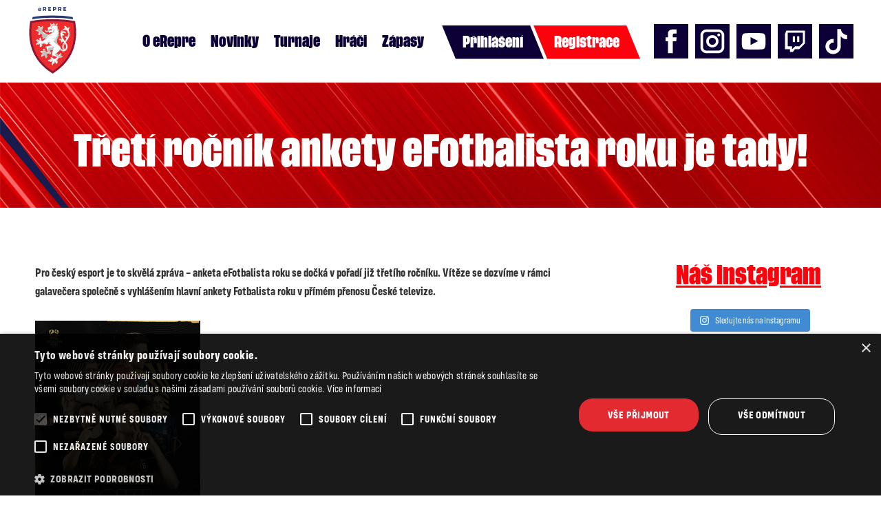

--- FILE ---
content_type: text/html; charset=UTF-8
request_url: https://www.erepre.cz/2023/02/15/treti-rocnik-ankety-efotbalista-roku-je-tu/
body_size: 7246
content:
<!doctype html>
<html>
<head>
	<meta charset="utf-8">
	<meta name="viewport" content="width=device-width, initial-scale=1.0">
		
	<link rel="stylesheet" href="https://use.typekit.net/pgx0guo.css">
	<link media="all" href="https://www.erepre.cz/wp-content/cache/autoptimize/css/autoptimize_9f1720e25363cf854c9be8a0ba2a1d12.css" rel="stylesheet" /><title>Třetí ročník ankety eFotbalista roku je tady! &#8211; eRepre</title>
<meta name='robots' content='max-image-preview:large' />
<link rel='dns-prefetch' href='//cdn.jsdelivr.net' />
	<script type="text/javascript">
		var ajaxurl = 'https://www.erepre.cz/wp-admin/admin-ajax.php';
	</script>
	




<link rel='stylesheet' id='slick-style-css' href='//cdn.jsdelivr.net/npm/slick-carousel@1.8.1/slick/slick.css?ver=6.1.9' type='text/css' media='all' />
<script type='text/javascript' src='https://www.erepre.cz/wp-includes/js/jquery/jquery.min.js?ver=3.6.1' id='jquery-core-js'></script>

<link rel="https://api.w.org/" href="https://www.erepre.cz/wp-json/" /><link rel="alternate" type="application/json" href="https://www.erepre.cz/wp-json/wp/v2/posts/1488" /><link rel="canonical" href="https://www.erepre.cz/2023/02/15/treti-rocnik-ankety-efotbalista-roku-je-tu/" />
<link rel='shortlink' href='https://www.erepre.cz/?p=1488' />
<link rel="alternate" type="application/json+oembed" href="https://www.erepre.cz/wp-json/oembed/1.0/embed?url=https%3A%2F%2Fwww.erepre.cz%2F2023%2F02%2F15%2Ftreti-rocnik-ankety-efotbalista-roku-je-tu%2F" />
<link rel="alternate" type="text/xml+oembed" href="https://www.erepre.cz/wp-json/oembed/1.0/embed?url=https%3A%2F%2Fwww.erepre.cz%2F2023%2F02%2F15%2Ftreti-rocnik-ankety-efotbalista-roku-je-tu%2F&#038;format=xml" />
<link rel="icon" href="https://www.erepre.cz/wp-content/uploads/2022/04/favicon.png" sizes="32x32" />
<link rel="icon" href="https://www.erepre.cz/wp-content/uploads/2022/04/favicon.png" sizes="192x192" />
<link rel="apple-touch-icon" href="https://www.erepre.cz/wp-content/uploads/2022/04/favicon.png" />
<meta name="msapplication-TileImage" content="https://www.erepre.cz/wp-content/uploads/2022/04/favicon.png" />
	
	<meta name="format-detection" content="telephone=no" />
	
	<!-- Google tag (gtag.js) -->
	<script async src="https://www.googletagmanager.com/gtag/js?id=G-6ZBLL3V346"></script>
	<script>
		window.dataLayer = window.dataLayer || [];
		function gtag(){dataLayer.push(arguments);}
		gtag('js', new Date());
		gtag('config', 'G-6ZBLL3V346');
	</script>
		
</head>

<body class="post-template-default single single-post postid-1488 single-format-standard" id="top">

<svg xmlns="http://www.w3.org/2000/svg" viewBox="0 0 0 0" width="0" height="0" focusable="false" role="none" style="visibility: hidden; position: absolute; left: -9999px; overflow: hidden;" ><defs><filter id="wp-duotone-dark-grayscale"><feColorMatrix color-interpolation-filters="sRGB" type="matrix" values=" .299 .587 .114 0 0 .299 .587 .114 0 0 .299 .587 .114 0 0 .299 .587 .114 0 0 " /><feComponentTransfer color-interpolation-filters="sRGB" ><feFuncR type="table" tableValues="0 0.49803921568627" /><feFuncG type="table" tableValues="0 0.49803921568627" /><feFuncB type="table" tableValues="0 0.49803921568627" /><feFuncA type="table" tableValues="1 1" /></feComponentTransfer><feComposite in2="SourceGraphic" operator="in" /></filter></defs></svg><svg xmlns="http://www.w3.org/2000/svg" viewBox="0 0 0 0" width="0" height="0" focusable="false" role="none" style="visibility: hidden; position: absolute; left: -9999px; overflow: hidden;" ><defs><filter id="wp-duotone-grayscale"><feColorMatrix color-interpolation-filters="sRGB" type="matrix" values=" .299 .587 .114 0 0 .299 .587 .114 0 0 .299 .587 .114 0 0 .299 .587 .114 0 0 " /><feComponentTransfer color-interpolation-filters="sRGB" ><feFuncR type="table" tableValues="0 1" /><feFuncG type="table" tableValues="0 1" /><feFuncB type="table" tableValues="0 1" /><feFuncA type="table" tableValues="1 1" /></feComponentTransfer><feComposite in2="SourceGraphic" operator="in" /></filter></defs></svg><svg xmlns="http://www.w3.org/2000/svg" viewBox="0 0 0 0" width="0" height="0" focusable="false" role="none" style="visibility: hidden; position: absolute; left: -9999px; overflow: hidden;" ><defs><filter id="wp-duotone-purple-yellow"><feColorMatrix color-interpolation-filters="sRGB" type="matrix" values=" .299 .587 .114 0 0 .299 .587 .114 0 0 .299 .587 .114 0 0 .299 .587 .114 0 0 " /><feComponentTransfer color-interpolation-filters="sRGB" ><feFuncR type="table" tableValues="0.54901960784314 0.98823529411765" /><feFuncG type="table" tableValues="0 1" /><feFuncB type="table" tableValues="0.71764705882353 0.25490196078431" /><feFuncA type="table" tableValues="1 1" /></feComponentTransfer><feComposite in2="SourceGraphic" operator="in" /></filter></defs></svg><svg xmlns="http://www.w3.org/2000/svg" viewBox="0 0 0 0" width="0" height="0" focusable="false" role="none" style="visibility: hidden; position: absolute; left: -9999px; overflow: hidden;" ><defs><filter id="wp-duotone-blue-red"><feColorMatrix color-interpolation-filters="sRGB" type="matrix" values=" .299 .587 .114 0 0 .299 .587 .114 0 0 .299 .587 .114 0 0 .299 .587 .114 0 0 " /><feComponentTransfer color-interpolation-filters="sRGB" ><feFuncR type="table" tableValues="0 1" /><feFuncG type="table" tableValues="0 0.27843137254902" /><feFuncB type="table" tableValues="0.5921568627451 0.27843137254902" /><feFuncA type="table" tableValues="1 1" /></feComponentTransfer><feComposite in2="SourceGraphic" operator="in" /></filter></defs></svg><svg xmlns="http://www.w3.org/2000/svg" viewBox="0 0 0 0" width="0" height="0" focusable="false" role="none" style="visibility: hidden; position: absolute; left: -9999px; overflow: hidden;" ><defs><filter id="wp-duotone-midnight"><feColorMatrix color-interpolation-filters="sRGB" type="matrix" values=" .299 .587 .114 0 0 .299 .587 .114 0 0 .299 .587 .114 0 0 .299 .587 .114 0 0 " /><feComponentTransfer color-interpolation-filters="sRGB" ><feFuncR type="table" tableValues="0 0" /><feFuncG type="table" tableValues="0 0.64705882352941" /><feFuncB type="table" tableValues="0 1" /><feFuncA type="table" tableValues="1 1" /></feComponentTransfer><feComposite in2="SourceGraphic" operator="in" /></filter></defs></svg><svg xmlns="http://www.w3.org/2000/svg" viewBox="0 0 0 0" width="0" height="0" focusable="false" role="none" style="visibility: hidden; position: absolute; left: -9999px; overflow: hidden;" ><defs><filter id="wp-duotone-magenta-yellow"><feColorMatrix color-interpolation-filters="sRGB" type="matrix" values=" .299 .587 .114 0 0 .299 .587 .114 0 0 .299 .587 .114 0 0 .299 .587 .114 0 0 " /><feComponentTransfer color-interpolation-filters="sRGB" ><feFuncR type="table" tableValues="0.78039215686275 1" /><feFuncG type="table" tableValues="0 0.94901960784314" /><feFuncB type="table" tableValues="0.35294117647059 0.47058823529412" /><feFuncA type="table" tableValues="1 1" /></feComponentTransfer><feComposite in2="SourceGraphic" operator="in" /></filter></defs></svg><svg xmlns="http://www.w3.org/2000/svg" viewBox="0 0 0 0" width="0" height="0" focusable="false" role="none" style="visibility: hidden; position: absolute; left: -9999px; overflow: hidden;" ><defs><filter id="wp-duotone-purple-green"><feColorMatrix color-interpolation-filters="sRGB" type="matrix" values=" .299 .587 .114 0 0 .299 .587 .114 0 0 .299 .587 .114 0 0 .299 .587 .114 0 0 " /><feComponentTransfer color-interpolation-filters="sRGB" ><feFuncR type="table" tableValues="0.65098039215686 0.40392156862745" /><feFuncG type="table" tableValues="0 1" /><feFuncB type="table" tableValues="0.44705882352941 0.4" /><feFuncA type="table" tableValues="1 1" /></feComponentTransfer><feComposite in2="SourceGraphic" operator="in" /></filter></defs></svg><svg xmlns="http://www.w3.org/2000/svg" viewBox="0 0 0 0" width="0" height="0" focusable="false" role="none" style="visibility: hidden; position: absolute; left: -9999px; overflow: hidden;" ><defs><filter id="wp-duotone-blue-orange"><feColorMatrix color-interpolation-filters="sRGB" type="matrix" values=" .299 .587 .114 0 0 .299 .587 .114 0 0 .299 .587 .114 0 0 .299 .587 .114 0 0 " /><feComponentTransfer color-interpolation-filters="sRGB" ><feFuncR type="table" tableValues="0.098039215686275 1" /><feFuncG type="table" tableValues="0 0.66274509803922" /><feFuncB type="table" tableValues="0.84705882352941 0.41960784313725" /><feFuncA type="table" tableValues="1 1" /></feComponentTransfer><feComposite in2="SourceGraphic" operator="in" /></filter></defs></svg>
<div class="web">

<header class="header">
<div class="header__in in">

	<a href="https://www.erepre.cz" class="header__logo">
		<img src="https://www.erepre.cz/wp-content/themes/erepre/img/erepre.svg" alt="eRepre" width="96" height="132">
	</a>
	
	
	<a href="." class="menu-toggle"><span></span></a>

	<nav class="navigace">
		<ul id="menu-hlavni-menu" class="menu menu1"><li id="menu-item-17" class="menu-item menu-item-type-post_type menu-item-object-page menu-item-17"><a href="https://www.erepre.cz/o-erepre/"><span>O eRepre</span></a></li>
<li id="menu-item-9" class="menu-novinky menu-item menu-item-type-post_type menu-item-object-page current_page_parent menu-item-9"><a href="https://www.erepre.cz/novinky/"><span>Novinky</span></a></li>
<li id="menu-item-406" class="menu-turnaje menu-item menu-item-type-post_type_archive menu-item-object-turnaj menu-item-406"><a href="https://www.erepre.cz/turnaje/"><span>Turnaje</span></a></li>
<li id="menu-item-814" class="menu-hraci menu-item menu-item-type-post_type menu-item-object-page menu-item-814"><a href="https://www.erepre.cz/hraci/"><span>Hráči</span></a></li>
<li id="menu-item-507" class="menu-zapasy menu-item menu-item-type-post_type_archive menu-item-object-zapas menu-item-507"><a href="https://www.erepre.cz/zapasy/"><span>Zápasy</span></a></li>
<li id="menu-item-96" class="menu-profil menu-profil-item menu-item menu-item-type-post_type menu-item-object-page menu-item-96"><a href="https://www.erepre.cz/profil/"><span>Přihlášení</span></a></li>
<li id="menu-item-16" class="menu-registrace menu-profil-item menu-item menu-item-type-post_type menu-item-object-page menu-item-16"><a href="https://www.erepre.cz/registrace/"><span>Registrace</span></a></li>
</ul>	</nav>
	
			<a href="https://www.facebook.com/ceskaerepre/" class="soc soc--fb" target="_blank"><svg version="1.1" width="70" height="70" xmlns="http://www.w3.org/2000/svg" xmlns:xlink="http://www.w3.org/1999/xlink" x="0px" y="0px"
	 viewBox="0 0 70 70" style="enable-background:new 0 0 70 70;" xml:space="preserve">
<g id="surface1">
	<path fill="#0D0036" d="M0,0v70h70V0H0z M46.31,19.27h-5.47c-1.08,0-2.18,1.12-2.18,1.95v5.58h7.64c-0.3,4.28-0.94,8.19-0.94,8.19
		h-6.74v24.24H28.58V34.98h-4.89v-8.16h4.89v-6.67c0-1.22-0.25-9.39,10.29-9.39h7.44V19.27z"/>
</g>
</svg>
</a>
		
			<a href="https://www.instagram.com/ereprecz/" class="soc soc--insta" target="_blank"><svg version="1.1" width="70" height="70" xmlns="http://www.w3.org/2000/svg" xmlns:xlink="http://www.w3.org/1999/xlink" x="0px" y="0px"
	 viewBox="0 0 70 70" style="enable-background:new 0 0 70 70;" xml:space="preserve">

<g id="surface1">
	<path fill="#0D0036" d="M47,16.05H23c-3.83,0-6.95,3.12-6.95,6.95V47c0,3.84,3.12,6.95,6.95,6.95H47c3.84,0,6.95-3.12,6.95-6.95V23
		C53.96,19.16,50.84,16.05,47,16.05z M35,47.48c-6.88,0-12.48-5.6-12.48-12.48c0-6.88,5.6-12.48,12.48-12.48S47.48,28.12,47.48,35
		C47.48,41.88,41.88,47.48,35,47.48z M47.88,25.1c-1.63,0-2.95-1.33-2.95-2.95c0-1.63,1.32-2.95,2.95-2.95s2.95,1.32,2.95,2.95
		C50.84,23.78,49.51,25.1,47.88,25.1z"/>
	<path fill="#0D0036" d="M35,27.79c-3.97,0-7.21,3.23-7.21,7.21s3.23,7.21,7.21,7.21c3.98,0,7.21-3.23,7.21-7.21S38.97,27.79,35,27.79z
		"/>
	<path fill="#0D0036" d="M0,0v70h70V0H0z M59.23,47c0,6.74-5.48,12.22-12.22,12.22H23c-6.74,0-12.22-5.48-12.22-12.22V23
		c0-6.74,5.48-12.22,12.22-12.22H47c6.74,0,12.23,5.48,12.23,12.22L59.23,47L59.23,47z"/>
</g>
</svg>
</a>
		
			<a href="https://www.youtube.com/channel/UCBdrrtXkVoAzUqijGKLQK-g" class="soc soc--yt" target="_blank"><svg version="1.1" width="70" height="70" xmlns="http://www.w3.org/2000/svg" xmlns:xlink="http://www.w3.org/1999/xlink" x="0px" y="0px"
	 viewBox="0 0 70 70" style="enable-background:new 0 0 70 70;" xml:space="preserve">
<g id="surface1">
	<path fill="#0D0036" d="M0,0v70h70V0H0z M58.38,46.46c-0.59,2.57-2.7,4.48-5.24,4.76c-6.01,0.67-12.09,0.67-18.15,0.67
		c-6.05,0-12.14,0-18.14-0.67c-2.54-0.29-4.65-2.19-5.24-4.76c-0.84-3.67-0.84-7.68-0.84-11.46s0.01-7.79,0.86-11.45
		c0.59-2.58,2.7-4.48,5.23-4.77c6.01-0.67,12.09-0.67,18.15-0.67c6.05,0,12.14,0,18.14,0.67c2.54,0.29,4.65,2.18,5.24,4.77
		c0.84,3.67,0.84,7.68,0.84,11.45S59.23,42.79,58.38,46.46z"/>
	<path fill="#0D0036" d="M28.75,42.52c5.15-2.67,10.25-5.32,15.41-7.99c-5.17-2.7-10.27-5.36-15.41-8.04V42.52z"/>
</g>
</svg>
</a>
		
			<a href="https://www.twitch.tv/erepre/" class="soc soc--twitch" target="_blank"><svg version="1.1" id="Layer_1" xmlns="http://www.w3.org/2000/svg" xmlns:xlink="http://www.w3.org/1999/xlink" x="0px" y="0px"
	 viewBox="0 0 70 70" style="enable-background:new 0 0 70 70;" xml:space="preserve">

<g id="surface1">
	<rect class="st0" width="70" height="70"/>
	<path class="st1" d="M43.8,51H35l-4.4,5.8h-5.8V51H14.6V20.6l2.9-7.4h37.9v26.2L43.8,51z M51,37.9V17.5H20.4v27.7h8.8V51l5.8-5.8
		h8.8L51,37.9z"/>
	<path class="st1" d="M39.4,24.8h4.4v11.7h-4.4V24.8z"/>
	<path class="st1" d="M30.6,24.8H35v11.7h-4.4V24.8z"/>
</g>
</svg>
</a>
		
			<a href="https://www.tiktok.com/@erepre" class="soc soc--tiktok" target="_blank"><svg id="svg3" width="47.971" height="48" version="1.1" viewBox="0 0 47.971 48" xmlns="http://www.w3.org/2000/svg">
 <rect id="rect1062" width="47.971" height="48" fill="#0d0036"/>
 <path id="tiktok" d="m39.073 21.117c-0.28801 0.02754-0.57722 0.04197-0.8666 0.04327-3.1741 3.48e-4 -6.1347-1.577-7.8733-4.1953v14.286c0 5.8314-4.7948 10.559-10.709 10.559-5.9143 0-10.709-4.7272-10.709-10.559 0-5.8313 4.7947-10.559 10.709-10.559 0.22348 0 0.44212 0.01998 0.66185 0.03354v5.2031c-0.21983-0.02607-0.43581-0.06568-0.66185-0.06568-3.0186 0-5.4658 2.4127-5.4658 5.3888 0 2.9762 2.4471 5.389 5.4658 5.389 3.0187 0 5.6855-2.3453 5.6855-5.322l0.052737-24.262h5.0488c0.47612 4.4639 4.1268 7.9504 8.6671 8.2778v5.7827" fill="#ffffff" stroke-width=".89114"/>
</svg>
</a>
		
</div>
</header>




<div class="main">


<div class="page-header">
<div class="page-header__in in">
		
	<h1 class="page-title">Třetí ročník ankety eFotbalista roku je tady!</h1>
	
</div>
</div>

<div class="page-content">
<div class="in ">
	
	<div class="post-cols">
	
		<div class="post-col post-col--1">
			
			<div class="text">
			
						
			<p><strong>Pro český esport je to skvělá zpráva &#8211; anketa eFotbalista roku se dočká v pořadí již třetího ročníku. Vítěze se dozvíme v rámci galavečera společně s vyhlášením hlavní ankety Fotbalista roku v přímém přenosu České televize.</strong></p>
<p><img decoding="async" class="alignnone size-medium wp-image-1503" src="https://www.erepre.cz/wp-content/uploads/2023/02/efotbalista-2022-240x300.png" alt="" width="240" height="300" srcset="https://www.erepre.cz/wp-content/uploads/2023/02/efotbalista-2022-240x300.png 240w, https://www.erepre.cz/wp-content/uploads/2023/02/efotbalista-2022-819x1024.png 819w, https://www.erepre.cz/wp-content/uploads/2023/02/efotbalista-2022-768x960.png 768w, https://www.erepre.cz/wp-content/uploads/2023/02/efotbalista-2022.png 1080w" sizes="(max-width: 240px) 100vw, 240px" /></p>
<p>Anketa eFotbalista roku byla premiérově představena veřejnosti v roce 2021, kdy se vůbec prvním vítězem stal hráč FCVP-eSports a současně hráč eRepre, Lukáš <strong>&#8222;</strong><strong>T9Laky&#8220; </strong>Pour. Druhým a zároveň posledním držitelem této trofeje je Jan&nbsp;<strong>&#8222;Emerickson&#8220;&nbsp;</strong>Krupička, jenž si tentokrát mohl vychutnat i ovace přítomných diváků v rámci slavnostního galavečera.&nbsp;</p>
<p><strong>“Pro českou FIFA scénu je to velká událost. Jsem rád, že jsem loni převzal tuto cenu a že anketa pokračuje i letos. Doufám, že tomu tak bude i do budoucna, jelikož pro nás hráče je to obrovská motivace,” </strong>řekl loňský vítěz ankety, Emerickson, hráč Sparta eSports &#8211; ENTERPRISE a eRepre.</p>
<p>Na konci března tak bude vyhlášen v pořadí již třetí nejlepší hráč hry FIFA od vydavatele EA Sports. Hráči jsou hodnocení za své výkony v celém roce 2022, tzn. jak ve hře FIFA 22, tak i po vydání nové verze hry &#8211; FIFA 23. Na trofej může pomýšlet hned několik hráčů.&nbsp;</p>
<p>O vítězi rozhodne speciálně sestavená porota, do které byli zařazeni vybraní hráči jednotlivých FIFA týmů, manažeři týmů, zástupci herních i masových médií, organizátoři esportových turnajů, FIFA streameři, ale také vybraní fotbalisté české reprezentace. <strong>Celkem se porota skládá z více než 60 členů.</strong></p>
<p>Jeden hlas bude věnován fanouškům – ti budou mít možnost na <a href="https://www.instagram.com/ereprecz/" target="_blank" rel="noopener">Instagramu eRepre</a> vybrat, komu jej přidělí. Společně tak s porotou rozhodnou o tom, kdo si odnese nejcennější individuální trofej českého esportu.</p>
<p><strong>Kdo je součástí poroty?</strong></p>
<ul>
<li>kapitáni FIFA týmů</li>
<li>manažeři FIFA týmů</li>
<li>zástupci herních i masových médií</li>
<li>organizátoři esportových turnajů</li>
<li>FIFA streameři &amp; influenceři</li>
<li>vybraní fotbalisté české reprezentace</li>
</ul>
<p><strong>„Anketa vzbudila velký ohlas nejen u samotných hráčů, ale také v celé komunitě i v médiích. Chceme, aby se z ankety stala tradice a pevná součást celého vyhlášení Fotbalisty roku. Propojení esportu s fotbalem nám dává smysl a je to možnost ukázat, že špičkoví čeští FIFA hráči jsou aktivními sportovci, kteří mají kladný vztah k reálnému fotbalu,“ </strong>uvedl Tomáš Sluka, předseda představenstva společnosti STES, která anketu Fotbalista roku pořádá.</p>
<p><strong>📸 Loňský vítěz &#8211; Emerickson:</strong></p>
<p><img decoding="async" loading="lazy" class="alignnone wp-image-1489" src="https://www.erepre.cz/wp-content/uploads/2023/02/img-0224-1-225x300.jpg" alt="" width="387" height="516" srcset="https://www.erepre.cz/wp-content/uploads/2023/02/img-0224-1-225x300.jpg 225w, https://www.erepre.cz/wp-content/uploads/2023/02/img-0224-1-768x1024.jpg 768w, https://www.erepre.cz/wp-content/uploads/2023/02/img-0224-1-1152x1536.jpg 1152w, https://www.erepre.cz/wp-content/uploads/2023/02/img-0224-1.jpg 1440w" sizes="(max-width: 387px) 100vw, 387px" /></p>
			</div>
			
		</div>
	
		<div class="post-col post-col--2">
			
			

<div class="sidebar-instagram">
	<h3>
		<a href="https://www.instagram.com/ereprecz/" target="_blank">Náš instagram</a>
	</h3>
	
	
<div id="sb_instagram"  class="sbi sbi_mob_col_1 sbi_tab_col_2 sbi_col_2 sbi_width_resp" style="padding-bottom: 10px;width: 100%;" data-feedid="sbi_5853694961322368#6"  data-res="auto" data-cols="2" data-colsmobile="1" data-colstablet="2" data-num="6" data-nummobile="" data-shortcode-atts="{&quot;num&quot;:&quot;6&quot;,&quot;cols&quot;:&quot;2&quot;}"  data-postid="1488" data-locatornonce="638594395f" data-sbi-flags="favorLocal">
	
    <div id="sbi_images"  style="padding: 5px;">
		    </div>

	<div id="sbi_load" >

	
			<span class="sbi_follow_btn">
        <a href="https://www.instagram.com/ereprecz/" target="_blank" rel="nofollow noopener">
            <svg class="svg-inline--fa fa-instagram fa-w-14" aria-hidden="true" data-fa-processed="" aria-label="Instagram" data-prefix="fab" data-icon="instagram" role="img" viewBox="0 0 448 512">
	                <path fill="currentColor" d="M224.1 141c-63.6 0-114.9 51.3-114.9 114.9s51.3 114.9 114.9 114.9S339 319.5 339 255.9 287.7 141 224.1 141zm0 189.6c-41.1 0-74.7-33.5-74.7-74.7s33.5-74.7 74.7-74.7 74.7 33.5 74.7 74.7-33.6 74.7-74.7 74.7zm146.4-194.3c0 14.9-12 26.8-26.8 26.8-14.9 0-26.8-12-26.8-26.8s12-26.8 26.8-26.8 26.8 12 26.8 26.8zm76.1 27.2c-1.7-35.9-9.9-67.7-36.2-93.9-26.2-26.2-58-34.4-93.9-36.2-37-2.1-147.9-2.1-184.9 0-35.8 1.7-67.6 9.9-93.9 36.1s-34.4 58-36.2 93.9c-2.1 37-2.1 147.9 0 184.9 1.7 35.9 9.9 67.7 36.2 93.9s58 34.4 93.9 36.2c37 2.1 147.9 2.1 184.9 0 35.9-1.7 67.7-9.9 93.9-36.2 26.2-26.2 34.4-58 36.2-93.9 2.1-37 2.1-147.8 0-184.8zM398.8 388c-7.8 19.6-22.9 34.7-42.6 42.6-29.5 11.7-99.5 9-132.1 9s-102.7 2.6-132.1-9c-19.6-7.8-34.7-22.9-42.6-42.6-11.7-29.5-9-99.5-9-132.1s-2.6-102.7 9-132.1c7.8-19.6 22.9-34.7 42.6-42.6 29.5-11.7 99.5-9 132.1-9s102.7-2.6 132.1 9c19.6 7.8 34.7 22.9 42.6 42.6 11.7 29.5 9 99.5 9 132.1s2.7 102.7-9 132.1z"></path>
	            </svg>            <span>Sledujte nás na Instagramu</span>
        </a>
    </span>
	
</div>

	    <span class="sbi_resized_image_data" data-feed-id="sbi_5853694961322368#6" data-resized="[]">
	</span>
	</div>

	
</div>


			
		</div>
		
	</div>
	
	
		<div class="dalsi-novinky-turnaje posts-display">
	<div class="posts-display__in in">
		
		<h2 class="posts-display__heading">
			Další novinky		</h2>
		
		
		<div class="post-items-wrapper">
						
				<div class="post-item post-item--post" style="background-image: url(https://www.erepre.cz/wp-content/uploads/2024/03/h2xx9611-e1742225074539-500x400.jpg)">
<div class="post-item__in">
	
	<h3 class="post-item__heading">
		<a href="https://www.erepre.cz/2025/03/17/efotbalistou-roku-2024-se-stal-dominik-seron-cermak/">
			eFotbalistou roku 2024 se stal Dominik &#8222;Seron&#8220; Čermák!		</a>
	</h3>
	
	<div class="post-item__button">
		<a href="https://www.erepre.cz/2025/03/17/efotbalistou-roku-2024-se-stal-dominik-seron-cermak/" class="button button--red button--m0"><span>Zjisti více</span></a>
	</div>

</div>
</div>				
								
				<div class="post-item post-item--post" style="background-image: url(https://www.erepre.cz/wp-content/uploads/2024/12/h2xx9535-500x400.jpg)">
<div class="post-item__in">
	
	<h3 class="post-item__heading">
		<a href="https://www.erepre.cz/2024/12/19/laky-dekujeme-louci-se-legenda/">
			Laky, děkujeme! Loučí se legenda.		</a>
	</h3>
	
	<div class="post-item__button">
		<a href="https://www.erepre.cz/2024/12/19/laky-dekujeme-louci-se-legenda/" class="button button--red button--m0"><span>Zjisti více</span></a>
	</div>

</div>
</div>				
						
		<div class="post-item post-item--dalsi">
		<div class="post-item__in">
			<a href="https://www.erepre.cz/novinky/">Všechny <br>novinky <span class="rarr"></span></a>
		</div>
		</div>
		
		</div>
		
	</div>
	</div>
	
	
</div>
</div>




</div> <!-- /main -->

</div> <!-- /web -->


<footer class="footer">



<div class="footer-soc-nav">
<div class="footer-soc-nav__in in">
	
	<div class="footer-soc">
		
					<a href="https://www.facebook.com/ceskaerepre/" class="soc soc--fb" target="_blank"><svg version="1.1" width="70" height="70" xmlns="http://www.w3.org/2000/svg" xmlns:xlink="http://www.w3.org/1999/xlink" x="0px" y="0px"
	 viewBox="0 0 70 70" style="enable-background:new 0 0 70 70;" xml:space="preserve">
<g id="surface1">
	<path fill="#0D0036" d="M0,0v70h70V0H0z M46.31,19.27h-5.47c-1.08,0-2.18,1.12-2.18,1.95v5.58h7.64c-0.3,4.28-0.94,8.19-0.94,8.19
		h-6.74v24.24H28.58V34.98h-4.89v-8.16h4.89v-6.67c0-1.22-0.25-9.39,10.29-9.39h7.44V19.27z"/>
</g>
</svg>
</a>
				
					<a href="https://www.instagram.com/ereprecz/" class="soc soc--insta" target="_blank"><svg version="1.1" width="70" height="70" xmlns="http://www.w3.org/2000/svg" xmlns:xlink="http://www.w3.org/1999/xlink" x="0px" y="0px"
	 viewBox="0 0 70 70" style="enable-background:new 0 0 70 70;" xml:space="preserve">

<g id="surface1">
	<path fill="#0D0036" d="M47,16.05H23c-3.83,0-6.95,3.12-6.95,6.95V47c0,3.84,3.12,6.95,6.95,6.95H47c3.84,0,6.95-3.12,6.95-6.95V23
		C53.96,19.16,50.84,16.05,47,16.05z M35,47.48c-6.88,0-12.48-5.6-12.48-12.48c0-6.88,5.6-12.48,12.48-12.48S47.48,28.12,47.48,35
		C47.48,41.88,41.88,47.48,35,47.48z M47.88,25.1c-1.63,0-2.95-1.33-2.95-2.95c0-1.63,1.32-2.95,2.95-2.95s2.95,1.32,2.95,2.95
		C50.84,23.78,49.51,25.1,47.88,25.1z"/>
	<path fill="#0D0036" d="M35,27.79c-3.97,0-7.21,3.23-7.21,7.21s3.23,7.21,7.21,7.21c3.98,0,7.21-3.23,7.21-7.21S38.97,27.79,35,27.79z
		"/>
	<path fill="#0D0036" d="M0,0v70h70V0H0z M59.23,47c0,6.74-5.48,12.22-12.22,12.22H23c-6.74,0-12.22-5.48-12.22-12.22V23
		c0-6.74,5.48-12.22,12.22-12.22H47c6.74,0,12.23,5.48,12.23,12.22L59.23,47L59.23,47z"/>
</g>
</svg>
</a>
				
					<a href="https://www.youtube.com/channel/UCBdrrtXkVoAzUqijGKLQK-g" class="soc soc--yt" target="_blank"><svg version="1.1" width="70" height="70" xmlns="http://www.w3.org/2000/svg" xmlns:xlink="http://www.w3.org/1999/xlink" x="0px" y="0px"
	 viewBox="0 0 70 70" style="enable-background:new 0 0 70 70;" xml:space="preserve">
<g id="surface1">
	<path fill="#0D0036" d="M0,0v70h70V0H0z M58.38,46.46c-0.59,2.57-2.7,4.48-5.24,4.76c-6.01,0.67-12.09,0.67-18.15,0.67
		c-6.05,0-12.14,0-18.14-0.67c-2.54-0.29-4.65-2.19-5.24-4.76c-0.84-3.67-0.84-7.68-0.84-11.46s0.01-7.79,0.86-11.45
		c0.59-2.58,2.7-4.48,5.23-4.77c6.01-0.67,12.09-0.67,18.15-0.67c6.05,0,12.14,0,18.14,0.67c2.54,0.29,4.65,2.18,5.24,4.77
		c0.84,3.67,0.84,7.68,0.84,11.45S59.23,42.79,58.38,46.46z"/>
	<path fill="#0D0036" d="M28.75,42.52c5.15-2.67,10.25-5.32,15.41-7.99c-5.17-2.7-10.27-5.36-15.41-8.04V42.52z"/>
</g>
</svg>
</a>
				
					<a href="https://www.twitch.tv/erepre/" class="soc soc--twitch" target="_blank"><svg version="1.1" id="Layer_1" xmlns="http://www.w3.org/2000/svg" xmlns:xlink="http://www.w3.org/1999/xlink" x="0px" y="0px"
	 viewBox="0 0 70 70" style="enable-background:new 0 0 70 70;" xml:space="preserve">

<g id="surface1">
	<rect class="st0" width="70" height="70"/>
	<path class="st1" d="M43.8,51H35l-4.4,5.8h-5.8V51H14.6V20.6l2.9-7.4h37.9v26.2L43.8,51z M51,37.9V17.5H20.4v27.7h8.8V51l5.8-5.8
		h8.8L51,37.9z"/>
	<path class="st1" d="M39.4,24.8h4.4v11.7h-4.4V24.8z"/>
	<path class="st1" d="M30.6,24.8H35v11.7h-4.4V24.8z"/>
</g>
</svg>
</a>
				
					<a href="https://www.tiktok.com/@erepre" class="soc soc--tiktok" target="_blank"><svg id="svg3" width="47.971" height="48" version="1.1" viewBox="0 0 47.971 48" xmlns="http://www.w3.org/2000/svg">
 <rect id="rect1062" width="47.971" height="48" fill="#0d0036"/>
 <path id="tiktok" d="m39.073 21.117c-0.28801 0.02754-0.57722 0.04197-0.8666 0.04327-3.1741 3.48e-4 -6.1347-1.577-7.8733-4.1953v14.286c0 5.8314-4.7948 10.559-10.709 10.559-5.9143 0-10.709-4.7272-10.709-10.559 0-5.8313 4.7947-10.559 10.709-10.559 0.22348 0 0.44212 0.01998 0.66185 0.03354v5.2031c-0.21983-0.02607-0.43581-0.06568-0.66185-0.06568-3.0186 0-5.4658 2.4127-5.4658 5.3888 0 2.9762 2.4471 5.389 5.4658 5.389 3.0187 0 5.6855-2.3453 5.6855-5.322l0.052737-24.262h5.0488c0.47612 4.4639 4.1268 7.9504 8.6671 8.2778v5.7827" fill="#ffffff" stroke-width=".89114"/>
</svg>
</a>
				
	</div>
	
	<div class="footer-nav">
		<ul id="menu-menu-v-paticce" class="menu"><li id="menu-item-26" class="menu-item menu-item-type-post_type menu-item-object-page menu-item-home menu-item-26"><a href="https://www.erepre.cz/"><span>Úvodní stránka</span></a></li>
<li id="menu-item-23" class="menu-item menu-item-type-post_type menu-item-object-page menu-item-23"><a href="https://www.erepre.cz/registrace/"><span>Registrace</span></a></li>
<li id="menu-item-24" class="menu-item menu-item-type-post_type menu-item-object-page menu-item-24"><a href="https://www.erepre.cz/o-erepre/"><span>O eRepre</span></a></li>
<li id="menu-item-25" class="menu-item menu-item-type-post_type menu-item-object-page current_page_parent menu-item-25"><a href="https://www.erepre.cz/novinky/"><span>Novinky</span></a></li>
<li id="menu-item-1009" class="menu-item menu-item-type-post_type menu-item-object-page menu-item-1009"><a href="https://www.erepre.cz/cookies/"><span>Nastavení cookies</span></a></li>
</ul>	</div>
	
</div>
</div>


<div class="footer-copy-top">
<div class="footer-copy-top__in in">

	<div class="footer__copy">
		
		&copy; STES a.s. &amp; 2Score, všechna práva vyhrazena, <a href="mailto:info@erepre.cz">info@erepre.cz</a>
		
	</div>
	
	<div class="footer__top">
		
		<a href="https://www.messenger.com/t/ceskaerepre" target="_blank">Napište nám</a>
		<a href="https://www.erepre.cz/dokumenty/">Dokumenty</a>
		<a href="#top">Nahoru</a>
		
	</div>
	
</div>
</div>



</footer>






<!-- Instagram Feed JS -->
<script type="text/javascript">
var sbiajaxurl = "https://www.erepre.cz/wp-admin/admin-ajax.php";
</script>

<script type='text/javascript' src='//cdn.jsdelivr.net/npm/slick-carousel@1.8.1/slick/slick.min.js' id='slick-js'></script>

<script type='text/javascript' id='sbi_scripts-js-extra'>
/* <![CDATA[ */
var sb_instagram_js_options = {"font_method":"svg","resized_url":"https:\/\/www.erepre.cz\/wp-content\/uploads\/sb-instagram-feed-images\/","placeholder":"https:\/\/www.erepre.cz\/wp-content\/plugins\/instagram-feed\/img\/placeholder.png","ajax_url":"https:\/\/www.erepre.cz\/wp-admin\/admin-ajax.php"};
/* ]]> */
</script>

<script type='text/javascript' src='//cdn.cookie-script.com/s/ac3a61f130146ac488ce2d24086322e0.js' id='cookie_script-js'></script>


<script defer src="https://www.erepre.cz/wp-content/cache/autoptimize/js/autoptimize_867ce31ff19fb697ac63490f0b5dd1e3.js"></script></body>
</html>


--- FILE ---
content_type: image/svg+xml
request_url: https://www.erepre.cz/wp-content/themes/erepre/img/li.svg
body_size: -2
content:
<svg xmlns="http://www.w3.org/2000/svg" width="44" height="27" viewBox="0 0 44 27"><g><g><path fill="#ff000d" d="M0 0h28.802L44 27H15.198z"/></g></g></svg>

--- FILE ---
content_type: image/svg+xml
request_url: https://www.erepre.cz/wp-content/themes/erepre/img/erepre.svg
body_size: 14116
content:
<svg width="96.134" height="131.661" viewBox="0 0 25.435 34.835" xmlns="http://www.w3.org/2000/svg"><path d="M5.867 1.096v.08h.505v-.08c0-.143-.099-.235-.25-.235-.154 0-.255.092-.255.235m0 .384v.089c0 .143.105.238.263.238.143 0 .242-.067.242-.165v-.01h.444v.01c0 .314-.276.524-.686.524-.428 0-.708-.254-.708-.641v-.381c0-.388.276-.642.7-.642.418 0 .694.257.694.648v.33zM8.302 1.023h.425c.185 0 .296-.111.296-.296 0-.18-.111-.295-.296-.295h-.425Zm.336.432h-.336v.673h-.47V0h.943c.432 0 .718.28.718.718 0 .317-.146.559-.388.67l.43.74h-.547ZM10.969.429v.413h.781v.425h-.781V1.7h.905v.429h-1.375V0h1.375v.429ZM14.077.759c0-.2-.124-.327-.32-.327h-.369v.654h.369c.196 0 .32-.124.32-.327m.47 0c0 .46-.298.76-.752.76h-.407v.61h-.47V0h.877c.454 0 .752.302.752.759M15.995 1.023h.425c.185 0 .296-.111.296-.296 0-.18-.111-.295-.296-.295h-.425Zm.336.432h-.336v.673h-.47V0h.943c.432 0 .718.28.718.718 0 .317-.146.559-.388.67l.429.74h-.546ZM18.662.429v.413h.781v.425h-.781V1.7h.905v.429h-1.375V0h1.375v.429Z" fill="#273474"/><path d="M24.86 6.46c-.31-.058-.627-.111-.948-.164a33.085 33.085 0 0 0-.255-1.809c-6.425-1.141-15.538-1.21-21.879 0-.1.595-.185 1.195-.253 1.798-.322.055-.64.113-.95.175-1.599 9.852-.55 20.397 12.143 28.375C25.41 26.857 26.459 16.312 24.86 6.46" fill="#fff"/><path d="M23.628 7.657c-6.406-1.18-15.492-1.25-21.813 0-1.449 8.905.256 18.79 10.907 25.49 10.65-6.7 12.355-16.585 10.906-25.49" fill="#ee2c2c"/><path d="M2.263 8.09c-.731 4.79-.412 9.15.949 12.968 1.646 4.62 4.845 8.481 9.51 11.484 4.664-3.003 7.863-6.865 9.51-11.484 1.36-3.816 1.679-8.176.949-12.963-6.337-1.109-14.993-1.11-20.918-.004M12.721 33.75l-.271-.171c-5.01-3.152-8.442-7.25-10.2-12.178C.799 17.326.483 12.675 1.312 7.575l.057-.35.348-.068c6.25-1.237 15.298-1.237 22.005-.002l.353.065.058.355c.83 5.1.513 9.751-.94 13.826-1.756 4.929-5.188 9.026-10.199 12.178Z" fill="#901533"/><path d="M23.041 6.278c-.051-.376-.11-.751-.176-1.124-5.96-1.008-14.41-1.068-20.29 0-.066.37-.124.742-.176 1.115 6.12-1.063 14.452-1.005 20.642.01" fill="#263972"/><path d="M19.546 20.094c0 .574-.242 1.075-.626 1.367-.384-.292-.627-.793-.627-1.367 0-.494.264-1.025.636-1.594.36.57.617 1.1.617 1.594M12 10.324c-.161-.155-.32-.187-.32-.187.05-.098.134-.165.134-.165s.282-.061.908.12zm.393 1.596c-.28-.024-.89-.004-1.615.075.017-.058.09-.287.197-.502.432-.103.99-.278.99-.278.248.14.461.54.428.705m8.597.393c-.236-.557-.315-1.542.608-1.525-.233-.509-1.137-.447-1.362.055-.404-.81-1.06-1.261-1.62-1.256-.017.268.098.77.448 1.25-.612.003-1.099.408-.957.995 1.347-.803 2.448.59 2.448 1.925 0 .65-.216 1.265-.531 1.855.019-.898-1.205-.901-1.241-.06.484-.218 1.047.16.81.774-.215.326-.447.645-.675.96-.424-.58-.866-1.17-1.195-1.776-.518-1.034.293-1.39.79-.972.188-.736-.458-1.06-.943-.87.51-.603 1.456-.677 1.897-.246.05-.949-1.086-1.338-1.845-.826.34-.617-.037-.952-.037-.952-.44.288-.962 1.127-.962 2.113 0 .96.406 1.854.915 2.683-.524-.38-1.226-.37-1.676-.053 0 0 .177.569 1.32.624-.29.255-.308.794.223 1.125.055-.51.626-.804 1.034-.363l.064.093c-.522.754-.939 1.488-.939 2.228 0 .635.227 1.21.594 1.637l-.038.001c-.817 0-1.469-.761-1.627-1.704-1.217-.863-2.037-2.04-1.594-3.804a.934.934 0 0 0 .54-1.14.978.978 0 0 0 .28-1.277.984.984 0 0 0-.006-1.314.958.958 0 0 0-.305-1.243l-.02-.011a.908.908 0 0 0-.235-.848c.088-.279.115-.548.115-.548s-.24-.117-.542-.176l.49-1.12s-.503-.135-.555.284a.424.424 0 0 0-.078-.012c-.193-.014-.358.1-.369.256a.25.25 0 0 0 .079.195c.07-.009.155.01.187.06-.063.08-.333.142-.572.092a.633.633 0 0 1-.338-.181c.051-.046.156-.035.22 0 .128-.037.222-.136.23-.258.012-.165-.135-.309-.329-.322a.411.411 0 0 0-.105.006c.17-.441-.26-.583-.26-.583s-.447.081-.34.542a.41.41 0 0 0-.103-.021c-.193-.014-.359.11-.37.274-.008.122.071.233.192.287.069-.026.174-.022.219.03a.636.636 0 0 1-.36.133c-.244.016-.503-.082-.554-.17.04-.044.125-.052.194-.033.06-.046.1-.11.104-.183.011-.155-.137-.291-.33-.305a.448.448 0 0 0-.079.002c.006-.422-.511-.357-.511-.357l.386 1.366c-.139.08-.33.2-.48.335l-1.22.629c0 .05.039.258.176.283-.033.254.015.555.24.664.073.205.19.382.25.439a17.04 17.04 0 0 0-.769.103c-.483.076-.894-.075-1.062-.468-.211.444.017 1.775 1.818.872.147.297.108.673.108.673s.032.013.053.018c1.07-.722 1.64-.183 1.503.115-.8.23-1.423.565-1.849.904-1.609-.751-2.53-1.38-3.089-1.95-.361-.555.166-1.175.474-1.9a.391.391 0 0 0-.08-.073c.062-.557-.463-.748-.816-.593v.008c.103.017.315.11.298.385-.375-.02-.734.217-.726.8-.108-.303-.19-.605-.309-.92a.574.574 0 0 0-.153-.011c-.361-.426-.959-.202-1.033.115l.005.007c.095-.056.387-.076.532.137-.252.297-.266.901.307 1.303a6.708 6.708 0 0 0-.861-.2.838.838 0 0 0-.162.2c-.49.041-.755.468-.534.872h.009c.03-.124.244-.328.458-.327.107.33.4.58 1.203.536-.185.158-.35.35-.41.485-.088.194-.108.423-.003.6-.154.023-.32-.019-.389-.08l-.006.006c-.01.497.624.698 1.092.341.13-.017.21-.06.21-.06.049-.105.151-.381.241-.632.177.288.73 1.074.84 1.22-.216.042-.363.136-.43.178.007.275.187.546.645.596-.303.235-.293.7-.162.886.24-.054.636-.223.978-.385.154.176.302.335.44.474-.565.424-1.173.85-1.62 1.082-.569.23-.576-1.2-.631-1.451a.603.603 0 0 0-.137-.022c-.275-.367-.82-.332-.986.083l.005.006c.098-.047.319-.069.458.078-.31.23-.479.68-.033 1.174l-.023.03c-.417-.275-.959-.834-.959-.834a.64.64 0 0 0-.13.072c-.567-.08-.86.421-.726.72l.008.003c.038-.095.197-.273.418-.237-.074.412.192.906.994.91l.023.035c-.296.034-.714.101-.911.165a.855.855 0 0 0-.073.21.315.315 0 0 0-.033.016c-.515.298-.526.99-.067 1.212l.007-.004c-.05-.127.02-.523.22-.648.255.307.825.36 1.565-.315l.01.003a9.64 9.64 0 0 0-.335.918c.024.18.117.352.27.462-.114.143-.328.213-.436.191l-.003.008c.264.342.867.242 1.076-.126.245-.106.343-.344.343-.344s.034-.457.006-.928c0 0 .19-.047 1.26-.214a1.615 1.615 0 0 0-.057.385c.194.116.511.113.792-.18.027.127.067.25.117.367.552-.082.896-.38 1.01-.86.552.573 1.3.993 1.896 1.379-1.3-.09-3.51.639-3.51.639s.158.466.761.315c-.124.613.447 1.907.658 2.303-1.529.346-1.498-1.485-1.498-1.485a.758.758 0 0 0-.322.015.614.614 0 0 0-.933.272l.006.005a.414.414 0 0 1 .504.027c-.187.28-.19.693.161 1.063-.5-.231-.799-.484-.916-.547a.858.858 0 0 0-.14.083c-.55-.08-.9.384-.766.735l.008.001c.035-.09.253-.224.46-.213-.022.376.305.752 1.084.74l.01.011c-.346.138-.641.298-.837.472a.83.83 0 0 0-.003.285.668.668 0 0 0 .303 1.103l.006-.005c-.067-.122-.12-.497.068-.628.576.228 1.05-.276 1.287-.622-.056.317-.047.611-.008.768.073.29.272.509.503.535.012.185-.18.347-.294.39l.002.008c.391.214.863-.132.861-.579.122-.095.193-.194.193-.194-.245-.42-.311-.738-.327-.915.101-.264.399-.419 1.039-.533.5.503 1.059.324 1.178.278.03-.182-.045-.382-.308-.49.306-.174.428-.595.36-.748-.102.004-.371.03-.601.175-.164-1.17.03-1.263 1.506-.918-.382.88-.575 1.47-.502 1.909-.015.786.026 1.284.026 1.284.44.156.66-.25.542-.537.44.272 1.089.532 2.035.79-.1.126-.834 1.06-1.672.97-.392-.088-.776-.76-.776-.76a.715.715 0 0 0-.156.002c-.458-.228-.902.073-.915.427l.008.004c.05-.06.209-.126.39-.084-.11.215-.072.492.238.72-.282-.029-.555-.07-.825-.09a.63.63 0 0 0-.165.136c-.672-.02-.937.64-.711 1.024h.01c.026-.132.248-.464.575-.374.14.415.719.695 1.816.047l.067.038c-.275.251-.543.557-.68.851a.96.96 0 0 0 .074.285.66.66 0 0 0 .679.944l.004-.008c-.098-.075-.246-.302-.19-.54.425.053.751-.339 1.171-1.324.046.25.107.463.107.463.086.188.326.339.574.343a.52.52 0 0 1-.256.353l.002.008c.437.187.822-.284.786-.678.112-.132.143-.402.143-.402-.387-.396-.373-.706-.373-.706s.348-.71 1.072-1.411c.77.154 1.633-.16 1.757-.52-.176-.227-.568-.338-.944-.284.502-.458.329-1.244.07-1.385-.443.048-.95.564-1.034 1.121l-1.28-1.129c.664-.4 1.4-1.011 1.767-1.77.433.489 1.054.828 1.762.828 1.19 0 2.155-1.064 2.155-2.377 0-.722-.408-1.455-.926-2.204.868-1.211 1.953-2.584 1.953-4.133 0-.661-.173-1.117-.312-1.444" fill="#fff"/><path d="M13.164 10.805s-.174.061-.365.133c0 0 .456.369 1.14 1.008-.16-.357-.598-.99-.775-1.141M10.25 10.897c.149.028.509-.212.551-.247l-.008-.019c-.086.027-.611.146-.72-.018.001.05.04.258.177.284M20.236 10.843l-.001-.003c.055.111.106.23.151.354.205-.648.942-.735 1.19-.448-.262-.463-1.121-.391-1.34.097M17.26 13.897a.728.728 0 0 1 .31-.229c.51-.603 1.455-.677 1.897-.246-.27-.943-1.959-.925-2.206.475M17.622 12.596c.325-.59-.006-.922-.035-.95l-.002-.002c-.196.243-.567.958-.552 1.83.107-.412.325-.7.59-.878M18.513 14.538c-.185-.723-1.377-.629-1.005.491.096.277.188.43.212.474-.512-1.029.297-1.382.793-.965M17.405 18.136c.055-.51.626-.804 1.034-.363l-.203-.288c-.434-.567-1.218.002-.831.651M17.182 17.011a.595.595 0 0 1 .54-.121c-.504-.326-1.165-.556-1.86-.503 0 0 .177.569 1.32.624M19.676 16.2c.46-.8-.526-1.28-.893-.648.484-.218 1.047.16.81.774l.083-.127" fill="#bfc0be"/><path d="M18.108 11.832c1.346-.803 2.447.59 2.447 1.925 0 .634-.205 1.234-.508 1.81 1.995-3.448-.982-5.27-1.94-3.735M19.35 17.89c.42-.587.89-1.212 1.265-1.877-.416.573-.944 1.133-1.41 1.669l.144.208M18.688 18.144c-.525.662-1.05 1.387-1.05 2.232 0 .202.018.373.054.525.102.313.263.594.466.83.287-.008.546-.106.762-.27-.384-.292-.627-.793-.627-1.367 0-.494.264-1.024.635-1.594-.081-.127-.22-.329-.24-.356" fill="#bfc0be"/><path d="M18.495 22.22c-.921 0-1.668-.705-1.906-1.485-.01.32-.095.624-.231.907.433.49 1.053.83 1.762.83.655 0 1.242-.324 1.637-.833a1.69 1.69 0 0 1-1.262.582M12.99 24.582c-.336-.208-.517-.441-.568-.747a14.03 14.03 0 0 0 .026 1.284c.44.156.66-.25.542-.537M19.704 10.976c-.376-.335-.683-.752-1.088-1.39-.017.269.098.77.447 1.25a1.52 1.52 0 0 1 .641.14M14.116 10.417s.465-.214.91-.46c-.282-.067-1.047-.048-.91.46M14.184 10.883a.935.935 0 0 0 .772-.02c.34.544.037 1.492.037 1.492s.161-.265.286-.614c.288.296.194 1.058-.405 1.725a2.82 2.82 0 0 0 .561-.49c.229.69-.444 1.338-1.194 1.487.36-.01.706-.109.994-.263.069.752-.895 1.204-2.015 1.16.604.119 1.127.116 1.546.023-.018.79-1.588.99-3.266.518 1.073.475 1.99.623 2.675.549-.014.473-.68.656-1.025.618-.133.92 2.64 2.553 3.343 2.96-1.217-.863-2.037-2.04-1.594-3.804a.934.934 0 0 0 .54-1.14.978.978 0 0 0 .28-1.277.984.984 0 0 0-.006-1.314.958.958 0 0 0-.305-1.243l-.019-.011a.907.907 0 0 0-.236-.848c.088-.278.115-.548.115-.548s-.316 1-1.084 1.04M10.727 12.506s-.01-.242.032-.473c0 0 .014-.005.027-.006 0 0 .17.169.406.262.522-.208.96-.272 1.133-.299.038-.006.06-.031.068-.07-.28-.025-.89-.004-1.615.075a3.65 3.65 0 0 1 .197-.502c-.235.056-.433.092-.484.067.072.205.188.382.25.439a16.6 16.6 0 0 0-.77.103c-.816.122-1.13.075-1.116-.282-.083.537.28 1.484 1.872.686" fill="#bfc0be"/><path d="M13.031 11.48c.118.275.163.633-.174.8.337.244.1.563.1.563-.122-.158-.62-.496-1.859.224l.014-.007c.924-.508 1.406-.025 1.28.253.814-.28 1.894-.65.64-1.833M5.157 18.555c0 .171-.123.23-.188.252a.244.244 0 0 0-.053.027c.254.306.824.36 1.564-.315l.01.003s.076-.184.12-.267c-.437.254-1.115.457-1.453.3M8.614 18.874c.194.117.51.114.792-.18a1.668 1.668 0 0 1-.027-.562c-.375.575-.765.742-.765.742M10.533 18.2c.05.052.101.103.154.152.438.174 1.01.055 1.01.055-.14-.382-.463-.855-1.39-.781-.18 1.136-.784 1.435-.784 1.435.552-.082.896-.38 1.01-.86M9.736 20.385a.865.865 0 0 1 .086-.116c-.2.047-.686.131-.904-.05 0 0 .159.466.762.315v.007a.462.462 0 0 1 .056-.156M5.75 17.848l.022.035c.06-.007.218-.025.3-.033-1.043-.529-1.127-1.15-1.132-1.293a.77.77 0 0 0-.185.381c-.074.412.192.906.994.91M12.838 28.633c.038.054.033.16.007.206a.464.464 0 0 0-.049.125c.425.053.751-.339 1.172-1.323-.05-.248-.059-.521-.059-.521-.197.476-.691 1.325-1.071 1.513M12.91 27.432c.08-.074.162-.144.24-.207l-.043-.066c-.798.288-1.574.23-1.833.057-.053.101-.123.172-.248.13.14.417.719.696 1.816.048ZM11.904 25.93c-.11.216-.07.493.239.72.314.032.64.045.983-.009-.602-.082-1.101-.38-1.222-.71M16.835 24.806c.502-.458.329-1.244.07-1.385-.605.447-.68 1.104-.675 1.438l-1.64-1.446s-.483.277-.83.415c-.252.461 1.261 1.138 2.033 1.429-.165.453-.77 1.407-1.284 1.567.366.701.3 1.128.3 1.128.138-.09.323.01.351.099.014.044.02.078.02.078.112-.132.143-.402.143-.402-.387-.396-.373-.706-.373-.706s.348-.71 1.072-1.411c.771.154 1.633-.16 1.757-.52-.177-.227-.568-.338-.944-.284M14.726 9.666l.49-1.119s-.502-.135-.555.284a.42.42 0 0 0-.078-.012c-.193-.014-.358.101-.369.256a.252.252 0 0 0 .079.195c.07-.01.155.01.187.06-.063.08-.332.142-.572.092a.636.636 0 0 1-.338-.182c.051-.045.156-.035.22.001.128-.037.222-.136.23-.258.012-.165-.136-.309-.329-.322a.412.412 0 0 0-.105.006c.17-.44-.26-.583-.26-.583.241 1.018-.494 1.459-.874 1.536v.017c.78.011 1.388.174 1.388.174.248-.205.595-.202.886-.145M6.167 17.184l-.024.03c.153.095.356.185.62.267-.287-.274-.648-1.044-.563-1.47-.31.229-.48.678-.033 1.173M12.9 19.91c.173 1.757-4.215-1.109-2.155 3.268-.744.053-1.121-.17-1.413-.506-.51-.472-.493-1.32-.493-1.32-.65.148-.771 1.156-.213 1.616-.428-.067-.947-.229-1.36-.515-.225.293-.228.783.124.991.158.06.355.093.596.09l.009.01c.137.004.253.038.253.038-.285.135-.637.368-.8.551a.466.466 0 0 0-.05.093c.163.107.32.456.171.524a.16.16 0 0 0-.036.021c.576.228 1.05-.276 1.287-.622-.056.317-.047.61-.008.768.073.29.272.509.503.535.012.185-.18.347-.294.39l.002.008c.391.214.862-.132.861-.579.122-.096.193-.194.193-.194-.246-.42-.311-.738-.326-.915.1-.264.398-.419 1.038-.533.5.503 1.059.324 1.178.278.03-.182-.045-.381-.308-.49.306-.174.428-.595.36-.748-.095.003-.334.16-.546.455 0 0-.034-.141-.055-.28-.164-1.17.03-1.263 1.505-.918.126-.29.272-.61.435-.966.184-.402-.043-.727-.457-1.05M7.41 18.703s.194-.047 1.261-.214c.061-.227.17-.422.32-.56 0 0-.841.19-1.354.499-.226-.2-.49-.218-.49-.218-.174.968-.332 1.272-.332 1.272.286.014.33.232.307.336a.558.558 0 0 1-.06.157c.245-.106.343-.344.343-.344s.033-.284.006-.928M4.862 12.069Z" fill="#bfc0be"/><path d="M6.349 13.957c.13-.017.21-.06.21-.06.049-.105.151-.381.241-.632.177.288.73 1.073.84 1.22-.216.042-.363.137-.43.178.007.275.187.546.645.596-.303.235-.293.699-.162.886.468-.278.545-.837.924-.447.17.196.338.379.493.537.434-.314.967-.65 1.792-.52-.362-.147-.918-.219-1.388-.043l-.029-.089c.876-1.254 2.647-.795 3.724-.994-.744.032-2.085-.405-3.165.208l-.03-.106c.111-.118.224-.22.32-.3 0 0-2.15-1.205-2.59-1.056.058-.41-.063-.72-.291-1.07-.36-.555.166-1.174.474-1.899-.326-.406-1.233.01-1.017 1.19l-.004.002c-.313-.536-.406-1.042-.612-1.585l-.011-.002c-.44.108-.836.846-.136 1.62.21.114.31.248.31.248l.005.017c-.625-.028-1.234-.242-1.234-.242.014.21-.121.518-.269.47a.314.314 0 0 0-.097-.015c.107.33.4.581 1.203.537.103-.006.198-.016.285-.028-.192.245-.521.718-.394.934.086-.035.268.02.304.099-.102.258-.417.551-.71.468.225.103.538.077.799-.122" fill="#bfc0be"/></svg>